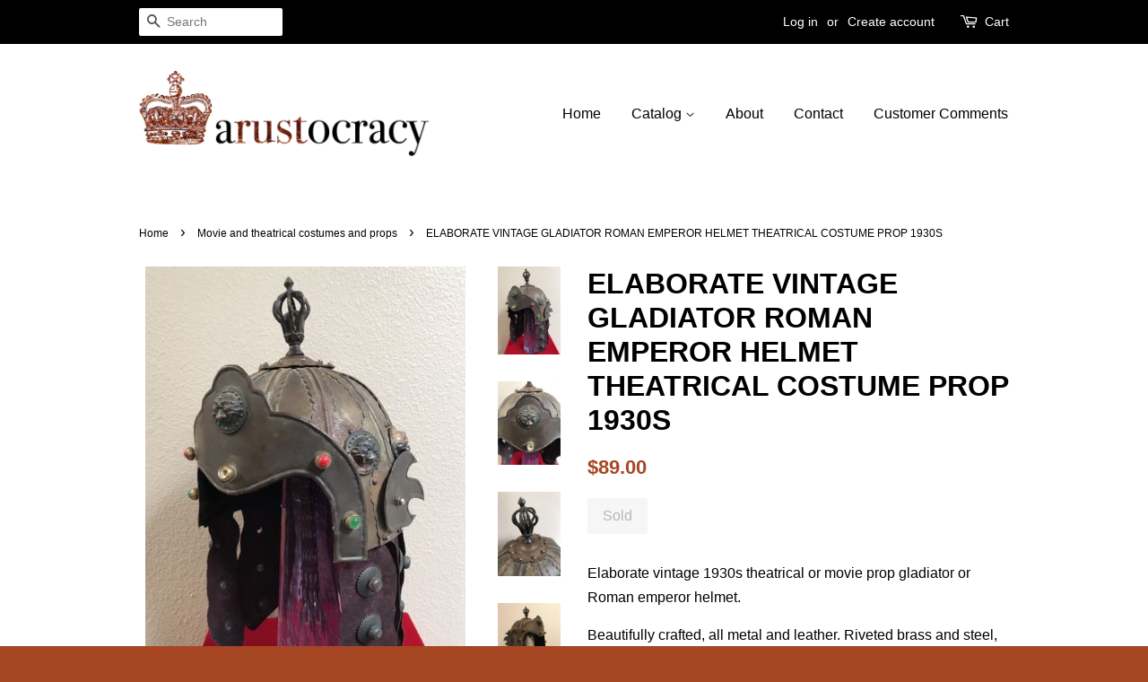

--- FILE ---
content_type: text/html; charset=utf-8
request_url: https://www.arustocracy.com/collections/props-and-costumes/products/elaborate-vintage-gladiator-roman-emperor-helmet-theatrical-costume-prop-1930s
body_size: 16248
content:
<!doctype html>
<!--[if lt IE 7]><html class="no-js lt-ie9 lt-ie8 lt-ie7" lang="en"> <![endif]-->
<!--[if IE 7]><html class="no-js lt-ie9 lt-ie8" lang="en"> <![endif]-->
<!--[if IE 8]><html class="no-js lt-ie9" lang="en"> <![endif]-->
<!--[if IE 9 ]><html class="ie9 no-js"> <![endif]-->
<!--[if (gt IE 9)|!(IE)]><!--> <html class="no-js"> <!--<![endif]-->
<head>
<meta name="p:domain_verify" content="9f5c827fab003617a3b8fb5499e84f0c"/>
  <!-- Basic page needs ================================================== -->
  <meta charset="utf-8">
  <meta http-equiv="X-UA-Compatible" content="IE=edge,chrome=1">

  
  <link rel="shortcut icon" href="//www.arustocracy.com/cdn/shop/t/10/assets/favicon.png?v=41573937007375627541472164583" type="image/png" />
  

  <!-- Title and description ================================================== -->
  <title>
ELABORATE VINTAGE GLADIATOR ROMAN EMPEROR HELMET THEATRICAL COSTUME PR – arustocracy
</title>
  
  <meta name="description" content="Elaborate vintage 1930s theatrical or movie prop gladiator or Roman emperor helmet. Beautifully crafted, all metal and leather. Riveted brass and steel, lined. Suede fringe, extensive ornamentation. No size, but could be 7 3/4 or larger. Helmet is 9 3/4 inches tall, 13 inches with spike.">
  

  <!-- Social meta ================================================== -->
  

  <meta property="og:type" content="product">
  <meta property="og:title" content="ELABORATE VINTAGE GLADIATOR ROMAN EMPEROR HELMET THEATRICAL COSTUME PROP 1930S">
  <meta property="og:url" content="https://www.arustocracy.com/products/elaborate-vintage-gladiator-roman-emperor-helmet-theatrical-costume-prop-1930s">
  
  <meta property="og:image" content="http://www.arustocracy.com/cdn/shop/products/12_51c3ff24-5b21-4b62-be4b-710a44384f75_grande.jpg?v=1527226673">
  <meta property="og:image:secure_url" content="https://www.arustocracy.com/cdn/shop/products/12_51c3ff24-5b21-4b62-be4b-710a44384f75_grande.jpg?v=1527226673">
  
  <meta property="og:image" content="http://www.arustocracy.com/cdn/shop/products/12_e03028c7-18d7-4ab1-800c-ea65ca27d37d_grande.jpg?v=1527226673">
  <meta property="og:image:secure_url" content="https://www.arustocracy.com/cdn/shop/products/12_e03028c7-18d7-4ab1-800c-ea65ca27d37d_grande.jpg?v=1527226673">
  
  <meta property="og:image" content="http://www.arustocracy.com/cdn/shop/products/12_c3e4a92c-c2c6-477d-99ea-053bbc14c79e_grande.jpg?v=1527226672">
  <meta property="og:image:secure_url" content="https://www.arustocracy.com/cdn/shop/products/12_c3e4a92c-c2c6-477d-99ea-053bbc14c79e_grande.jpg?v=1527226672">
  
  <meta property="og:price:amount" content="89.00">
  <meta property="og:price:currency" content="USD">



  <meta property="og:description" content="Elaborate vintage 1930s theatrical or movie prop gladiator or Roman emperor helmet. Beautifully crafted, all metal and leather. Riveted brass and steel, lined. Suede fringe, extensive ornamentation. No size, but could be 7 3/4 or larger. Helmet is 9 3/4 inches tall, 13 inches with spike.">


<meta property="og:site_name" content="arustocracy">


  <meta name="twitter:card" content="summary">



  <meta name="twitter:title" content="ELABORATE VINTAGE GLADIATOR ROMAN EMPEROR HELMET THEATRICAL COSTUME PROP 1930S">
  <meta name="twitter:description" content="Elaborate vintage 1930s theatrical or movie prop gladiator or Roman emperor helmet.
Beautifully crafted, all metal and leather. Riveted brass and steel, lined. Suede fringe, extensive ornamentation.
N">
  <meta name="twitter:image" content="https://www.arustocracy.com/cdn/shop/products/12_c3e4a92c-c2c6-477d-99ea-053bbc14c79e_large.jpg?v=1527226672">
  <meta name="twitter:image:width" content="480">
  <meta name="twitter:image:height" content="480">



  <!-- Helpers ================================================== -->
  <link rel="canonical" href="https://www.arustocracy.com/products/elaborate-vintage-gladiator-roman-emperor-helmet-theatrical-costume-prop-1930s">
  <meta name="viewport" content="width=device-width,initial-scale=1">
  <meta name="theme-color" content="#a74623">

  <!-- CSS ================================================== -->
  <link href="//www.arustocracy.com/cdn/shop/t/10/assets/timber.scss.css?v=115256959163769146441674755936" rel="stylesheet" type="text/css" media="all" />
  <link href="//www.arustocracy.com/cdn/shop/t/10/assets/theme.scss.css?v=69694553656039505231674755936" rel="stylesheet" type="text/css" media="all" />

  




  <!-- Header hook for plugins ================================================== -->
  <script>window.performance && window.performance.mark && window.performance.mark('shopify.content_for_header.start');</script><meta id="shopify-digital-wallet" name="shopify-digital-wallet" content="/14158540/digital_wallets/dialog">
<meta name="shopify-checkout-api-token" content="32ebda8ce118db5fc75f33ad624a9162">
<meta id="in-context-paypal-metadata" data-shop-id="14158540" data-venmo-supported="false" data-environment="production" data-locale="en_US" data-paypal-v4="true" data-currency="USD">
<link rel="alternate" type="application/json+oembed" href="https://www.arustocracy.com/products/elaborate-vintage-gladiator-roman-emperor-helmet-theatrical-costume-prop-1930s.oembed">
<script async="async" src="/checkouts/internal/preloads.js?locale=en-US"></script>
<link rel="preconnect" href="https://shop.app" crossorigin="anonymous">
<script async="async" src="https://shop.app/checkouts/internal/preloads.js?locale=en-US&shop_id=14158540" crossorigin="anonymous"></script>
<script id="apple-pay-shop-capabilities" type="application/json">{"shopId":14158540,"countryCode":"US","currencyCode":"USD","merchantCapabilities":["supports3DS"],"merchantId":"gid:\/\/shopify\/Shop\/14158540","merchantName":"arustocracy","requiredBillingContactFields":["postalAddress","email","phone"],"requiredShippingContactFields":["postalAddress","email","phone"],"shippingType":"shipping","supportedNetworks":["visa","masterCard","amex","discover","elo","jcb"],"total":{"type":"pending","label":"arustocracy","amount":"1.00"},"shopifyPaymentsEnabled":true,"supportsSubscriptions":true}</script>
<script id="shopify-features" type="application/json">{"accessToken":"32ebda8ce118db5fc75f33ad624a9162","betas":["rich-media-storefront-analytics"],"domain":"www.arustocracy.com","predictiveSearch":true,"shopId":14158540,"locale":"en"}</script>
<script>var Shopify = Shopify || {};
Shopify.shop = "arustocracy.myshopify.com";
Shopify.locale = "en";
Shopify.currency = {"active":"USD","rate":"1.0"};
Shopify.country = "US";
Shopify.theme = {"name":"Minimal","id":156162887,"schema_name":null,"schema_version":null,"theme_store_id":380,"role":"main"};
Shopify.theme.handle = "null";
Shopify.theme.style = {"id":null,"handle":null};
Shopify.cdnHost = "www.arustocracy.com/cdn";
Shopify.routes = Shopify.routes || {};
Shopify.routes.root = "/";</script>
<script type="module">!function(o){(o.Shopify=o.Shopify||{}).modules=!0}(window);</script>
<script>!function(o){function n(){var o=[];function n(){o.push(Array.prototype.slice.apply(arguments))}return n.q=o,n}var t=o.Shopify=o.Shopify||{};t.loadFeatures=n(),t.autoloadFeatures=n()}(window);</script>
<script>
  window.ShopifyPay = window.ShopifyPay || {};
  window.ShopifyPay.apiHost = "shop.app\/pay";
  window.ShopifyPay.redirectState = null;
</script>
<script id="shop-js-analytics" type="application/json">{"pageType":"product"}</script>
<script defer="defer" async type="module" src="//www.arustocracy.com/cdn/shopifycloud/shop-js/modules/v2/client.init-shop-cart-sync_C5BV16lS.en.esm.js"></script>
<script defer="defer" async type="module" src="//www.arustocracy.com/cdn/shopifycloud/shop-js/modules/v2/chunk.common_CygWptCX.esm.js"></script>
<script type="module">
  await import("//www.arustocracy.com/cdn/shopifycloud/shop-js/modules/v2/client.init-shop-cart-sync_C5BV16lS.en.esm.js");
await import("//www.arustocracy.com/cdn/shopifycloud/shop-js/modules/v2/chunk.common_CygWptCX.esm.js");

  window.Shopify.SignInWithShop?.initShopCartSync?.({"fedCMEnabled":true,"windoidEnabled":true});

</script>
<script>
  window.Shopify = window.Shopify || {};
  if (!window.Shopify.featureAssets) window.Shopify.featureAssets = {};
  window.Shopify.featureAssets['shop-js'] = {"shop-cart-sync":["modules/v2/client.shop-cart-sync_ZFArdW7E.en.esm.js","modules/v2/chunk.common_CygWptCX.esm.js"],"init-fed-cm":["modules/v2/client.init-fed-cm_CmiC4vf6.en.esm.js","modules/v2/chunk.common_CygWptCX.esm.js"],"shop-button":["modules/v2/client.shop-button_tlx5R9nI.en.esm.js","modules/v2/chunk.common_CygWptCX.esm.js"],"shop-cash-offers":["modules/v2/client.shop-cash-offers_DOA2yAJr.en.esm.js","modules/v2/chunk.common_CygWptCX.esm.js","modules/v2/chunk.modal_D71HUcav.esm.js"],"init-windoid":["modules/v2/client.init-windoid_sURxWdc1.en.esm.js","modules/v2/chunk.common_CygWptCX.esm.js"],"shop-toast-manager":["modules/v2/client.shop-toast-manager_ClPi3nE9.en.esm.js","modules/v2/chunk.common_CygWptCX.esm.js"],"init-shop-email-lookup-coordinator":["modules/v2/client.init-shop-email-lookup-coordinator_B8hsDcYM.en.esm.js","modules/v2/chunk.common_CygWptCX.esm.js"],"init-shop-cart-sync":["modules/v2/client.init-shop-cart-sync_C5BV16lS.en.esm.js","modules/v2/chunk.common_CygWptCX.esm.js"],"avatar":["modules/v2/client.avatar_BTnouDA3.en.esm.js"],"pay-button":["modules/v2/client.pay-button_FdsNuTd3.en.esm.js","modules/v2/chunk.common_CygWptCX.esm.js"],"init-customer-accounts":["modules/v2/client.init-customer-accounts_DxDtT_ad.en.esm.js","modules/v2/client.shop-login-button_C5VAVYt1.en.esm.js","modules/v2/chunk.common_CygWptCX.esm.js","modules/v2/chunk.modal_D71HUcav.esm.js"],"init-shop-for-new-customer-accounts":["modules/v2/client.init-shop-for-new-customer-accounts_ChsxoAhi.en.esm.js","modules/v2/client.shop-login-button_C5VAVYt1.en.esm.js","modules/v2/chunk.common_CygWptCX.esm.js","modules/v2/chunk.modal_D71HUcav.esm.js"],"shop-login-button":["modules/v2/client.shop-login-button_C5VAVYt1.en.esm.js","modules/v2/chunk.common_CygWptCX.esm.js","modules/v2/chunk.modal_D71HUcav.esm.js"],"init-customer-accounts-sign-up":["modules/v2/client.init-customer-accounts-sign-up_CPSyQ0Tj.en.esm.js","modules/v2/client.shop-login-button_C5VAVYt1.en.esm.js","modules/v2/chunk.common_CygWptCX.esm.js","modules/v2/chunk.modal_D71HUcav.esm.js"],"shop-follow-button":["modules/v2/client.shop-follow-button_Cva4Ekp9.en.esm.js","modules/v2/chunk.common_CygWptCX.esm.js","modules/v2/chunk.modal_D71HUcav.esm.js"],"checkout-modal":["modules/v2/client.checkout-modal_BPM8l0SH.en.esm.js","modules/v2/chunk.common_CygWptCX.esm.js","modules/v2/chunk.modal_D71HUcav.esm.js"],"lead-capture":["modules/v2/client.lead-capture_Bi8yE_yS.en.esm.js","modules/v2/chunk.common_CygWptCX.esm.js","modules/v2/chunk.modal_D71HUcav.esm.js"],"shop-login":["modules/v2/client.shop-login_D6lNrXab.en.esm.js","modules/v2/chunk.common_CygWptCX.esm.js","modules/v2/chunk.modal_D71HUcav.esm.js"],"payment-terms":["modules/v2/client.payment-terms_CZxnsJam.en.esm.js","modules/v2/chunk.common_CygWptCX.esm.js","modules/v2/chunk.modal_D71HUcav.esm.js"]};
</script>
<script id="__st">var __st={"a":14158540,"offset":-28800,"reqid":"b7f3dcd7-8406-4038-bac1-535089c90a68-1768773305","pageurl":"www.arustocracy.com\/collections\/props-and-costumes\/products\/elaborate-vintage-gladiator-roman-emperor-helmet-theatrical-costume-prop-1930s","u":"4374f84d0776","p":"product","rtyp":"product","rid":273745805322};</script>
<script>window.ShopifyPaypalV4VisibilityTracking = true;</script>
<script id="captcha-bootstrap">!function(){'use strict';const t='contact',e='account',n='new_comment',o=[[t,t],['blogs',n],['comments',n],[t,'customer']],c=[[e,'customer_login'],[e,'guest_login'],[e,'recover_customer_password'],[e,'create_customer']],r=t=>t.map((([t,e])=>`form[action*='/${t}']:not([data-nocaptcha='true']) input[name='form_type'][value='${e}']`)).join(','),a=t=>()=>t?[...document.querySelectorAll(t)].map((t=>t.form)):[];function s(){const t=[...o],e=r(t);return a(e)}const i='password',u='form_key',d=['recaptcha-v3-token','g-recaptcha-response','h-captcha-response',i],f=()=>{try{return window.sessionStorage}catch{return}},m='__shopify_v',_=t=>t.elements[u];function p(t,e,n=!1){try{const o=window.sessionStorage,c=JSON.parse(o.getItem(e)),{data:r}=function(t){const{data:e,action:n}=t;return t[m]||n?{data:e,action:n}:{data:t,action:n}}(c);for(const[e,n]of Object.entries(r))t.elements[e]&&(t.elements[e].value=n);n&&o.removeItem(e)}catch(o){console.error('form repopulation failed',{error:o})}}const l='form_type',E='cptcha';function T(t){t.dataset[E]=!0}const w=window,h=w.document,L='Shopify',v='ce_forms',y='captcha';let A=!1;((t,e)=>{const n=(g='f06e6c50-85a8-45c8-87d0-21a2b65856fe',I='https://cdn.shopify.com/shopifycloud/storefront-forms-hcaptcha/ce_storefront_forms_captcha_hcaptcha.v1.5.2.iife.js',D={infoText:'Protected by hCaptcha',privacyText:'Privacy',termsText:'Terms'},(t,e,n)=>{const o=w[L][v],c=o.bindForm;if(c)return c(t,g,e,D).then(n);var r;o.q.push([[t,g,e,D],n]),r=I,A||(h.body.append(Object.assign(h.createElement('script'),{id:'captcha-provider',async:!0,src:r})),A=!0)});var g,I,D;w[L]=w[L]||{},w[L][v]=w[L][v]||{},w[L][v].q=[],w[L][y]=w[L][y]||{},w[L][y].protect=function(t,e){n(t,void 0,e),T(t)},Object.freeze(w[L][y]),function(t,e,n,w,h,L){const[v,y,A,g]=function(t,e,n){const i=e?o:[],u=t?c:[],d=[...i,...u],f=r(d),m=r(i),_=r(d.filter((([t,e])=>n.includes(e))));return[a(f),a(m),a(_),s()]}(w,h,L),I=t=>{const e=t.target;return e instanceof HTMLFormElement?e:e&&e.form},D=t=>v().includes(t);t.addEventListener('submit',(t=>{const e=I(t);if(!e)return;const n=D(e)&&!e.dataset.hcaptchaBound&&!e.dataset.recaptchaBound,o=_(e),c=g().includes(e)&&(!o||!o.value);(n||c)&&t.preventDefault(),c&&!n&&(function(t){try{if(!f())return;!function(t){const e=f();if(!e)return;const n=_(t);if(!n)return;const o=n.value;o&&e.removeItem(o)}(t);const e=Array.from(Array(32),(()=>Math.random().toString(36)[2])).join('');!function(t,e){_(t)||t.append(Object.assign(document.createElement('input'),{type:'hidden',name:u})),t.elements[u].value=e}(t,e),function(t,e){const n=f();if(!n)return;const o=[...t.querySelectorAll(`input[type='${i}']`)].map((({name:t})=>t)),c=[...d,...o],r={};for(const[a,s]of new FormData(t).entries())c.includes(a)||(r[a]=s);n.setItem(e,JSON.stringify({[m]:1,action:t.action,data:r}))}(t,e)}catch(e){console.error('failed to persist form',e)}}(e),e.submit())}));const S=(t,e)=>{t&&!t.dataset[E]&&(n(t,e.some((e=>e===t))),T(t))};for(const o of['focusin','change'])t.addEventListener(o,(t=>{const e=I(t);D(e)&&S(e,y())}));const B=e.get('form_key'),M=e.get(l),P=B&&M;t.addEventListener('DOMContentLoaded',(()=>{const t=y();if(P)for(const e of t)e.elements[l].value===M&&p(e,B);[...new Set([...A(),...v().filter((t=>'true'===t.dataset.shopifyCaptcha))])].forEach((e=>S(e,t)))}))}(h,new URLSearchParams(w.location.search),n,t,e,['guest_login'])})(!0,!0)}();</script>
<script integrity="sha256-4kQ18oKyAcykRKYeNunJcIwy7WH5gtpwJnB7kiuLZ1E=" data-source-attribution="shopify.loadfeatures" defer="defer" src="//www.arustocracy.com/cdn/shopifycloud/storefront/assets/storefront/load_feature-a0a9edcb.js" crossorigin="anonymous"></script>
<script crossorigin="anonymous" defer="defer" src="//www.arustocracy.com/cdn/shopifycloud/storefront/assets/shopify_pay/storefront-65b4c6d7.js?v=20250812"></script>
<script data-source-attribution="shopify.dynamic_checkout.dynamic.init">var Shopify=Shopify||{};Shopify.PaymentButton=Shopify.PaymentButton||{isStorefrontPortableWallets:!0,init:function(){window.Shopify.PaymentButton.init=function(){};var t=document.createElement("script");t.src="https://www.arustocracy.com/cdn/shopifycloud/portable-wallets/latest/portable-wallets.en.js",t.type="module",document.head.appendChild(t)}};
</script>
<script data-source-attribution="shopify.dynamic_checkout.buyer_consent">
  function portableWalletsHideBuyerConsent(e){var t=document.getElementById("shopify-buyer-consent"),n=document.getElementById("shopify-subscription-policy-button");t&&n&&(t.classList.add("hidden"),t.setAttribute("aria-hidden","true"),n.removeEventListener("click",e))}function portableWalletsShowBuyerConsent(e){var t=document.getElementById("shopify-buyer-consent"),n=document.getElementById("shopify-subscription-policy-button");t&&n&&(t.classList.remove("hidden"),t.removeAttribute("aria-hidden"),n.addEventListener("click",e))}window.Shopify?.PaymentButton&&(window.Shopify.PaymentButton.hideBuyerConsent=portableWalletsHideBuyerConsent,window.Shopify.PaymentButton.showBuyerConsent=portableWalletsShowBuyerConsent);
</script>
<script data-source-attribution="shopify.dynamic_checkout.cart.bootstrap">document.addEventListener("DOMContentLoaded",(function(){function t(){return document.querySelector("shopify-accelerated-checkout-cart, shopify-accelerated-checkout")}if(t())Shopify.PaymentButton.init();else{new MutationObserver((function(e,n){t()&&(Shopify.PaymentButton.init(),n.disconnect())})).observe(document.body,{childList:!0,subtree:!0})}}));
</script>
<link id="shopify-accelerated-checkout-styles" rel="stylesheet" media="screen" href="https://www.arustocracy.com/cdn/shopifycloud/portable-wallets/latest/accelerated-checkout-backwards-compat.css" crossorigin="anonymous">
<style id="shopify-accelerated-checkout-cart">
        #shopify-buyer-consent {
  margin-top: 1em;
  display: inline-block;
  width: 100%;
}

#shopify-buyer-consent.hidden {
  display: none;
}

#shopify-subscription-policy-button {
  background: none;
  border: none;
  padding: 0;
  text-decoration: underline;
  font-size: inherit;
  cursor: pointer;
}

#shopify-subscription-policy-button::before {
  box-shadow: none;
}

      </style>

<script>window.performance && window.performance.mark && window.performance.mark('shopify.content_for_header.end');</script>

  

<!--[if lt IE 9]>
<script src="//cdnjs.cloudflare.com/ajax/libs/html5shiv/3.7.2/html5shiv.min.js" type="text/javascript"></script>
<script src="//www.arustocracy.com/cdn/shop/t/10/assets/respond.min.js?v=52248677837542619231472163450" type="text/javascript"></script>
<link href="//www.arustocracy.com/cdn/shop/t/10/assets/respond-proxy.html" id="respond-proxy" rel="respond-proxy" />
<link href="//www.arustocracy.com/search?q=99d8fe2ca9391cf0fab24b59f386f9d7" id="respond-redirect" rel="respond-redirect" />
<script src="//www.arustocracy.com/search?q=99d8fe2ca9391cf0fab24b59f386f9d7" type="text/javascript"></script>
<![endif]-->



  <script src="//ajax.googleapis.com/ajax/libs/jquery/1.11.0/jquery.min.js" type="text/javascript"></script>
  <script src="//www.arustocracy.com/cdn/shop/t/10/assets/modernizr.min.js?v=26620055551102246001472163449" type="text/javascript"></script>

  
  

<link href="https://monorail-edge.shopifysvc.com" rel="dns-prefetch">
<script>(function(){if ("sendBeacon" in navigator && "performance" in window) {try {var session_token_from_headers = performance.getEntriesByType('navigation')[0].serverTiming.find(x => x.name == '_s').description;} catch {var session_token_from_headers = undefined;}var session_cookie_matches = document.cookie.match(/_shopify_s=([^;]*)/);var session_token_from_cookie = session_cookie_matches && session_cookie_matches.length === 2 ? session_cookie_matches[1] : "";var session_token = session_token_from_headers || session_token_from_cookie || "";function handle_abandonment_event(e) {var entries = performance.getEntries().filter(function(entry) {return /monorail-edge.shopifysvc.com/.test(entry.name);});if (!window.abandonment_tracked && entries.length === 0) {window.abandonment_tracked = true;var currentMs = Date.now();var navigation_start = performance.timing.navigationStart;var payload = {shop_id: 14158540,url: window.location.href,navigation_start,duration: currentMs - navigation_start,session_token,page_type: "product"};window.navigator.sendBeacon("https://monorail-edge.shopifysvc.com/v1/produce", JSON.stringify({schema_id: "online_store_buyer_site_abandonment/1.1",payload: payload,metadata: {event_created_at_ms: currentMs,event_sent_at_ms: currentMs}}));}}window.addEventListener('pagehide', handle_abandonment_event);}}());</script>
<script id="web-pixels-manager-setup">(function e(e,d,r,n,o){if(void 0===o&&(o={}),!Boolean(null===(a=null===(i=window.Shopify)||void 0===i?void 0:i.analytics)||void 0===a?void 0:a.replayQueue)){var i,a;window.Shopify=window.Shopify||{};var t=window.Shopify;t.analytics=t.analytics||{};var s=t.analytics;s.replayQueue=[],s.publish=function(e,d,r){return s.replayQueue.push([e,d,r]),!0};try{self.performance.mark("wpm:start")}catch(e){}var l=function(){var e={modern:/Edge?\/(1{2}[4-9]|1[2-9]\d|[2-9]\d{2}|\d{4,})\.\d+(\.\d+|)|Firefox\/(1{2}[4-9]|1[2-9]\d|[2-9]\d{2}|\d{4,})\.\d+(\.\d+|)|Chrom(ium|e)\/(9{2}|\d{3,})\.\d+(\.\d+|)|(Maci|X1{2}).+ Version\/(15\.\d+|(1[6-9]|[2-9]\d|\d{3,})\.\d+)([,.]\d+|)( \(\w+\)|)( Mobile\/\w+|) Safari\/|Chrome.+OPR\/(9{2}|\d{3,})\.\d+\.\d+|(CPU[ +]OS|iPhone[ +]OS|CPU[ +]iPhone|CPU IPhone OS|CPU iPad OS)[ +]+(15[._]\d+|(1[6-9]|[2-9]\d|\d{3,})[._]\d+)([._]\d+|)|Android:?[ /-](13[3-9]|1[4-9]\d|[2-9]\d{2}|\d{4,})(\.\d+|)(\.\d+|)|Android.+Firefox\/(13[5-9]|1[4-9]\d|[2-9]\d{2}|\d{4,})\.\d+(\.\d+|)|Android.+Chrom(ium|e)\/(13[3-9]|1[4-9]\d|[2-9]\d{2}|\d{4,})\.\d+(\.\d+|)|SamsungBrowser\/([2-9]\d|\d{3,})\.\d+/,legacy:/Edge?\/(1[6-9]|[2-9]\d|\d{3,})\.\d+(\.\d+|)|Firefox\/(5[4-9]|[6-9]\d|\d{3,})\.\d+(\.\d+|)|Chrom(ium|e)\/(5[1-9]|[6-9]\d|\d{3,})\.\d+(\.\d+|)([\d.]+$|.*Safari\/(?![\d.]+ Edge\/[\d.]+$))|(Maci|X1{2}).+ Version\/(10\.\d+|(1[1-9]|[2-9]\d|\d{3,})\.\d+)([,.]\d+|)( \(\w+\)|)( Mobile\/\w+|) Safari\/|Chrome.+OPR\/(3[89]|[4-9]\d|\d{3,})\.\d+\.\d+|(CPU[ +]OS|iPhone[ +]OS|CPU[ +]iPhone|CPU IPhone OS|CPU iPad OS)[ +]+(10[._]\d+|(1[1-9]|[2-9]\d|\d{3,})[._]\d+)([._]\d+|)|Android:?[ /-](13[3-9]|1[4-9]\d|[2-9]\d{2}|\d{4,})(\.\d+|)(\.\d+|)|Mobile Safari.+OPR\/([89]\d|\d{3,})\.\d+\.\d+|Android.+Firefox\/(13[5-9]|1[4-9]\d|[2-9]\d{2}|\d{4,})\.\d+(\.\d+|)|Android.+Chrom(ium|e)\/(13[3-9]|1[4-9]\d|[2-9]\d{2}|\d{4,})\.\d+(\.\d+|)|Android.+(UC? ?Browser|UCWEB|U3)[ /]?(15\.([5-9]|\d{2,})|(1[6-9]|[2-9]\d|\d{3,})\.\d+)\.\d+|SamsungBrowser\/(5\.\d+|([6-9]|\d{2,})\.\d+)|Android.+MQ{2}Browser\/(14(\.(9|\d{2,})|)|(1[5-9]|[2-9]\d|\d{3,})(\.\d+|))(\.\d+|)|K[Aa][Ii]OS\/(3\.\d+|([4-9]|\d{2,})\.\d+)(\.\d+|)/},d=e.modern,r=e.legacy,n=navigator.userAgent;return n.match(d)?"modern":n.match(r)?"legacy":"unknown"}(),u="modern"===l?"modern":"legacy",c=(null!=n?n:{modern:"",legacy:""})[u],f=function(e){return[e.baseUrl,"/wpm","/b",e.hashVersion,"modern"===e.buildTarget?"m":"l",".js"].join("")}({baseUrl:d,hashVersion:r,buildTarget:u}),m=function(e){var d=e.version,r=e.bundleTarget,n=e.surface,o=e.pageUrl,i=e.monorailEndpoint;return{emit:function(e){var a=e.status,t=e.errorMsg,s=(new Date).getTime(),l=JSON.stringify({metadata:{event_sent_at_ms:s},events:[{schema_id:"web_pixels_manager_load/3.1",payload:{version:d,bundle_target:r,page_url:o,status:a,surface:n,error_msg:t},metadata:{event_created_at_ms:s}}]});if(!i)return console&&console.warn&&console.warn("[Web Pixels Manager] No Monorail endpoint provided, skipping logging."),!1;try{return self.navigator.sendBeacon.bind(self.navigator)(i,l)}catch(e){}var u=new XMLHttpRequest;try{return u.open("POST",i,!0),u.setRequestHeader("Content-Type","text/plain"),u.send(l),!0}catch(e){return console&&console.warn&&console.warn("[Web Pixels Manager] Got an unhandled error while logging to Monorail."),!1}}}}({version:r,bundleTarget:l,surface:e.surface,pageUrl:self.location.href,monorailEndpoint:e.monorailEndpoint});try{o.browserTarget=l,function(e){var d=e.src,r=e.async,n=void 0===r||r,o=e.onload,i=e.onerror,a=e.sri,t=e.scriptDataAttributes,s=void 0===t?{}:t,l=document.createElement("script"),u=document.querySelector("head"),c=document.querySelector("body");if(l.async=n,l.src=d,a&&(l.integrity=a,l.crossOrigin="anonymous"),s)for(var f in s)if(Object.prototype.hasOwnProperty.call(s,f))try{l.dataset[f]=s[f]}catch(e){}if(o&&l.addEventListener("load",o),i&&l.addEventListener("error",i),u)u.appendChild(l);else{if(!c)throw new Error("Did not find a head or body element to append the script");c.appendChild(l)}}({src:f,async:!0,onload:function(){if(!function(){var e,d;return Boolean(null===(d=null===(e=window.Shopify)||void 0===e?void 0:e.analytics)||void 0===d?void 0:d.initialized)}()){var d=window.webPixelsManager.init(e)||void 0;if(d){var r=window.Shopify.analytics;r.replayQueue.forEach((function(e){var r=e[0],n=e[1],o=e[2];d.publishCustomEvent(r,n,o)})),r.replayQueue=[],r.publish=d.publishCustomEvent,r.visitor=d.visitor,r.initialized=!0}}},onerror:function(){return m.emit({status:"failed",errorMsg:"".concat(f," has failed to load")})},sri:function(e){var d=/^sha384-[A-Za-z0-9+/=]+$/;return"string"==typeof e&&d.test(e)}(c)?c:"",scriptDataAttributes:o}),m.emit({status:"loading"})}catch(e){m.emit({status:"failed",errorMsg:(null==e?void 0:e.message)||"Unknown error"})}}})({shopId: 14158540,storefrontBaseUrl: "https://www.arustocracy.com",extensionsBaseUrl: "https://extensions.shopifycdn.com/cdn/shopifycloud/web-pixels-manager",monorailEndpoint: "https://monorail-edge.shopifysvc.com/unstable/produce_batch",surface: "storefront-renderer",enabledBetaFlags: ["2dca8a86"],webPixelsConfigList: [{"id":"83853492","eventPayloadVersion":"v1","runtimeContext":"LAX","scriptVersion":"1","type":"CUSTOM","privacyPurposes":["ANALYTICS"],"name":"Google Analytics tag (migrated)"},{"id":"shopify-app-pixel","configuration":"{}","eventPayloadVersion":"v1","runtimeContext":"STRICT","scriptVersion":"0450","apiClientId":"shopify-pixel","type":"APP","privacyPurposes":["ANALYTICS","MARKETING"]},{"id":"shopify-custom-pixel","eventPayloadVersion":"v1","runtimeContext":"LAX","scriptVersion":"0450","apiClientId":"shopify-pixel","type":"CUSTOM","privacyPurposes":["ANALYTICS","MARKETING"]}],isMerchantRequest: false,initData: {"shop":{"name":"arustocracy","paymentSettings":{"currencyCode":"USD"},"myshopifyDomain":"arustocracy.myshopify.com","countryCode":"US","storefrontUrl":"https:\/\/www.arustocracy.com"},"customer":null,"cart":null,"checkout":null,"productVariants":[{"price":{"amount":89.0,"currencyCode":"USD"},"product":{"title":"ELABORATE VINTAGE GLADIATOR ROMAN EMPEROR HELMET THEATRICAL COSTUME PROP 1930S","vendor":"n\/a","id":"273745805322","untranslatedTitle":"ELABORATE VINTAGE GLADIATOR ROMAN EMPEROR HELMET THEATRICAL COSTUME PROP 1930S","url":"\/products\/elaborate-vintage-gladiator-roman-emperor-helmet-theatrical-costume-prop-1930s","type":"Props and costumes"},"id":"936893284362","image":{"src":"\/\/www.arustocracy.com\/cdn\/shop\/products\/12_c3e4a92c-c2c6-477d-99ea-053bbc14c79e.jpg?v=1527226672"},"sku":"","title":"Default Title","untranslatedTitle":"Default Title"}],"purchasingCompany":null},},"https://www.arustocracy.com/cdn","fcfee988w5aeb613cpc8e4bc33m6693e112",{"modern":"","legacy":""},{"shopId":"14158540","storefrontBaseUrl":"https:\/\/www.arustocracy.com","extensionBaseUrl":"https:\/\/extensions.shopifycdn.com\/cdn\/shopifycloud\/web-pixels-manager","surface":"storefront-renderer","enabledBetaFlags":"[\"2dca8a86\"]","isMerchantRequest":"false","hashVersion":"fcfee988w5aeb613cpc8e4bc33m6693e112","publish":"custom","events":"[[\"page_viewed\",{}],[\"product_viewed\",{\"productVariant\":{\"price\":{\"amount\":89.0,\"currencyCode\":\"USD\"},\"product\":{\"title\":\"ELABORATE VINTAGE GLADIATOR ROMAN EMPEROR HELMET THEATRICAL COSTUME PROP 1930S\",\"vendor\":\"n\/a\",\"id\":\"273745805322\",\"untranslatedTitle\":\"ELABORATE VINTAGE GLADIATOR ROMAN EMPEROR HELMET THEATRICAL COSTUME PROP 1930S\",\"url\":\"\/products\/elaborate-vintage-gladiator-roman-emperor-helmet-theatrical-costume-prop-1930s\",\"type\":\"Props and costumes\"},\"id\":\"936893284362\",\"image\":{\"src\":\"\/\/www.arustocracy.com\/cdn\/shop\/products\/12_c3e4a92c-c2c6-477d-99ea-053bbc14c79e.jpg?v=1527226672\"},\"sku\":\"\",\"title\":\"Default Title\",\"untranslatedTitle\":\"Default Title\"}}]]"});</script><script>
  window.ShopifyAnalytics = window.ShopifyAnalytics || {};
  window.ShopifyAnalytics.meta = window.ShopifyAnalytics.meta || {};
  window.ShopifyAnalytics.meta.currency = 'USD';
  var meta = {"product":{"id":273745805322,"gid":"gid:\/\/shopify\/Product\/273745805322","vendor":"n\/a","type":"Props and costumes","handle":"elaborate-vintage-gladiator-roman-emperor-helmet-theatrical-costume-prop-1930s","variants":[{"id":936893284362,"price":8900,"name":"ELABORATE VINTAGE GLADIATOR ROMAN EMPEROR HELMET THEATRICAL COSTUME PROP 1930S","public_title":null,"sku":""}],"remote":false},"page":{"pageType":"product","resourceType":"product","resourceId":273745805322,"requestId":"b7f3dcd7-8406-4038-bac1-535089c90a68-1768773305"}};
  for (var attr in meta) {
    window.ShopifyAnalytics.meta[attr] = meta[attr];
  }
</script>
<script class="analytics">
  (function () {
    var customDocumentWrite = function(content) {
      var jquery = null;

      if (window.jQuery) {
        jquery = window.jQuery;
      } else if (window.Checkout && window.Checkout.$) {
        jquery = window.Checkout.$;
      }

      if (jquery) {
        jquery('body').append(content);
      }
    };

    var hasLoggedConversion = function(token) {
      if (token) {
        return document.cookie.indexOf('loggedConversion=' + token) !== -1;
      }
      return false;
    }

    var setCookieIfConversion = function(token) {
      if (token) {
        var twoMonthsFromNow = new Date(Date.now());
        twoMonthsFromNow.setMonth(twoMonthsFromNow.getMonth() + 2);

        document.cookie = 'loggedConversion=' + token + '; expires=' + twoMonthsFromNow;
      }
    }

    var trekkie = window.ShopifyAnalytics.lib = window.trekkie = window.trekkie || [];
    if (trekkie.integrations) {
      return;
    }
    trekkie.methods = [
      'identify',
      'page',
      'ready',
      'track',
      'trackForm',
      'trackLink'
    ];
    trekkie.factory = function(method) {
      return function() {
        var args = Array.prototype.slice.call(arguments);
        args.unshift(method);
        trekkie.push(args);
        return trekkie;
      };
    };
    for (var i = 0; i < trekkie.methods.length; i++) {
      var key = trekkie.methods[i];
      trekkie[key] = trekkie.factory(key);
    }
    trekkie.load = function(config) {
      trekkie.config = config || {};
      trekkie.config.initialDocumentCookie = document.cookie;
      var first = document.getElementsByTagName('script')[0];
      var script = document.createElement('script');
      script.type = 'text/javascript';
      script.onerror = function(e) {
        var scriptFallback = document.createElement('script');
        scriptFallback.type = 'text/javascript';
        scriptFallback.onerror = function(error) {
                var Monorail = {
      produce: function produce(monorailDomain, schemaId, payload) {
        var currentMs = new Date().getTime();
        var event = {
          schema_id: schemaId,
          payload: payload,
          metadata: {
            event_created_at_ms: currentMs,
            event_sent_at_ms: currentMs
          }
        };
        return Monorail.sendRequest("https://" + monorailDomain + "/v1/produce", JSON.stringify(event));
      },
      sendRequest: function sendRequest(endpointUrl, payload) {
        // Try the sendBeacon API
        if (window && window.navigator && typeof window.navigator.sendBeacon === 'function' && typeof window.Blob === 'function' && !Monorail.isIos12()) {
          var blobData = new window.Blob([payload], {
            type: 'text/plain'
          });

          if (window.navigator.sendBeacon(endpointUrl, blobData)) {
            return true;
          } // sendBeacon was not successful

        } // XHR beacon

        var xhr = new XMLHttpRequest();

        try {
          xhr.open('POST', endpointUrl);
          xhr.setRequestHeader('Content-Type', 'text/plain');
          xhr.send(payload);
        } catch (e) {
          console.log(e);
        }

        return false;
      },
      isIos12: function isIos12() {
        return window.navigator.userAgent.lastIndexOf('iPhone; CPU iPhone OS 12_') !== -1 || window.navigator.userAgent.lastIndexOf('iPad; CPU OS 12_') !== -1;
      }
    };
    Monorail.produce('monorail-edge.shopifysvc.com',
      'trekkie_storefront_load_errors/1.1',
      {shop_id: 14158540,
      theme_id: 156162887,
      app_name: "storefront",
      context_url: window.location.href,
      source_url: "//www.arustocracy.com/cdn/s/trekkie.storefront.cd680fe47e6c39ca5d5df5f0a32d569bc48c0f27.min.js"});

        };
        scriptFallback.async = true;
        scriptFallback.src = '//www.arustocracy.com/cdn/s/trekkie.storefront.cd680fe47e6c39ca5d5df5f0a32d569bc48c0f27.min.js';
        first.parentNode.insertBefore(scriptFallback, first);
      };
      script.async = true;
      script.src = '//www.arustocracy.com/cdn/s/trekkie.storefront.cd680fe47e6c39ca5d5df5f0a32d569bc48c0f27.min.js';
      first.parentNode.insertBefore(script, first);
    };
    trekkie.load(
      {"Trekkie":{"appName":"storefront","development":false,"defaultAttributes":{"shopId":14158540,"isMerchantRequest":null,"themeId":156162887,"themeCityHash":"7948770127242312204","contentLanguage":"en","currency":"USD","eventMetadataId":"29785a60-ae23-4371-ab5a-88ddb146e868"},"isServerSideCookieWritingEnabled":true,"monorailRegion":"shop_domain","enabledBetaFlags":["65f19447"]},"Session Attribution":{},"S2S":{"facebookCapiEnabled":false,"source":"trekkie-storefront-renderer","apiClientId":580111}}
    );

    var loaded = false;
    trekkie.ready(function() {
      if (loaded) return;
      loaded = true;

      window.ShopifyAnalytics.lib = window.trekkie;

      var originalDocumentWrite = document.write;
      document.write = customDocumentWrite;
      try { window.ShopifyAnalytics.merchantGoogleAnalytics.call(this); } catch(error) {};
      document.write = originalDocumentWrite;

      window.ShopifyAnalytics.lib.page(null,{"pageType":"product","resourceType":"product","resourceId":273745805322,"requestId":"b7f3dcd7-8406-4038-bac1-535089c90a68-1768773305","shopifyEmitted":true});

      var match = window.location.pathname.match(/checkouts\/(.+)\/(thank_you|post_purchase)/)
      var token = match? match[1]: undefined;
      if (!hasLoggedConversion(token)) {
        setCookieIfConversion(token);
        window.ShopifyAnalytics.lib.track("Viewed Product",{"currency":"USD","variantId":936893284362,"productId":273745805322,"productGid":"gid:\/\/shopify\/Product\/273745805322","name":"ELABORATE VINTAGE GLADIATOR ROMAN EMPEROR HELMET THEATRICAL COSTUME PROP 1930S","price":"89.00","sku":"","brand":"n\/a","variant":null,"category":"Props and costumes","nonInteraction":true,"remote":false},undefined,undefined,{"shopifyEmitted":true});
      window.ShopifyAnalytics.lib.track("monorail:\/\/trekkie_storefront_viewed_product\/1.1",{"currency":"USD","variantId":936893284362,"productId":273745805322,"productGid":"gid:\/\/shopify\/Product\/273745805322","name":"ELABORATE VINTAGE GLADIATOR ROMAN EMPEROR HELMET THEATRICAL COSTUME PROP 1930S","price":"89.00","sku":"","brand":"n\/a","variant":null,"category":"Props and costumes","nonInteraction":true,"remote":false,"referer":"https:\/\/www.arustocracy.com\/collections\/props-and-costumes\/products\/elaborate-vintage-gladiator-roman-emperor-helmet-theatrical-costume-prop-1930s"});
      }
    });


        var eventsListenerScript = document.createElement('script');
        eventsListenerScript.async = true;
        eventsListenerScript.src = "//www.arustocracy.com/cdn/shopifycloud/storefront/assets/shop_events_listener-3da45d37.js";
        document.getElementsByTagName('head')[0].appendChild(eventsListenerScript);

})();</script>
  <script>
  if (!window.ga || (window.ga && typeof window.ga !== 'function')) {
    window.ga = function ga() {
      (window.ga.q = window.ga.q || []).push(arguments);
      if (window.Shopify && window.Shopify.analytics && typeof window.Shopify.analytics.publish === 'function') {
        window.Shopify.analytics.publish("ga_stub_called", {}, {sendTo: "google_osp_migration"});
      }
      console.error("Shopify's Google Analytics stub called with:", Array.from(arguments), "\nSee https://help.shopify.com/manual/promoting-marketing/pixels/pixel-migration#google for more information.");
    };
    if (window.Shopify && window.Shopify.analytics && typeof window.Shopify.analytics.publish === 'function') {
      window.Shopify.analytics.publish("ga_stub_initialized", {}, {sendTo: "google_osp_migration"});
    }
  }
</script>
<script
  defer
  src="https://www.arustocracy.com/cdn/shopifycloud/perf-kit/shopify-perf-kit-3.0.4.min.js"
  data-application="storefront-renderer"
  data-shop-id="14158540"
  data-render-region="gcp-us-central1"
  data-page-type="product"
  data-theme-instance-id="156162887"
  data-theme-name=""
  data-theme-version=""
  data-monorail-region="shop_domain"
  data-resource-timing-sampling-rate="10"
  data-shs="true"
  data-shs-beacon="true"
  data-shs-export-with-fetch="true"
  data-shs-logs-sample-rate="1"
  data-shs-beacon-endpoint="https://www.arustocracy.com/api/collect"
></script>
</head>

<body id="elaborate-vintage-gladiator-roman-emperor-helmet-theatrical-costume-pr" class="template-product" >

  <div class="header-bar">
  <div class="wrapper medium-down--hide">
    <div class="post-large--display-table">

      
        <div class="header-bar__left post-large--display-table-cell">

          

          

          
            <div class="header-bar__module header-bar__search">
              


  <form action="/search" method="get" class="header-bar__search-form clearfix" role="search">
    
    <button type="submit" class="btn icon-fallback-text header-bar__search-submit">
      <span class="icon icon-search" aria-hidden="true"></span>
      <span class="fallback-text">Search</span>
    </button>
    <input type="search" name="q" value="" aria-label="Search" class="header-bar__search-input" placeholder="Search">
  </form>


            </div>
          

        </div>
      

      <div class="header-bar__right post-large--display-table-cell">

        
          <ul class="header-bar__module header-bar__module--list">
            
              <li>
                <a href="/account/login" id="customer_login_link">Log in</a>
              </li>
              <li>or</li>
              <li>
                <a href="/account/register" id="customer_register_link">Create account</a>
              </li>
            
          </ul>
        

        <div class="header-bar__module">
          <span class="header-bar__sep" aria-hidden="true"></span>
          <a href="/cart" class="cart-page-link">
            <span class="icon icon-cart header-bar__cart-icon" aria-hidden="true"></span>
          </a>
        </div>

        <div class="header-bar__module">
          <a href="/cart" class="cart-page-link">
            Cart
            <span class="cart-count header-bar__cart-count hidden-count">0</span>
          </a>
        </div>

        
          
        

      </div>
    </div>
  </div>
  <div class="wrapper post-large--hide">
    <button type="button" class="mobile-nav-trigger" id="MobileNavTrigger" data-menu-state="close">
      <span class="icon icon-hamburger" aria-hidden="true"></span>
      Menu
    </button>
    <a href="/cart" class="cart-page-link mobile-cart-page-link">
      <span class="icon icon-cart header-bar__cart-icon" aria-hidden="true"></span>
      Cart <span class="cart-count hidden-count">0</span>
    </a>
  </div>
  <ul id="MobileNav" class="mobile-nav post-large--hide">
  
  
  
  <li class="mobile-nav__link" aria-haspopup="true">
    
      <a href="http://www.arustocracy.com" class="mobile-nav">
        Home
      </a>
    
  </li>
  
  
  <li class="mobile-nav__link" aria-haspopup="true">
    
      <a href="/collections/all" class="mobile-nav__sublist-trigger">
        Catalog
        <span class="icon-fallback-text mobile-nav__sublist-expand">
  <span class="icon icon-plus" aria-hidden="true"></span>
  <span class="fallback-text">+</span>
</span>
<span class="icon-fallback-text mobile-nav__sublist-contract">
  <span class="icon icon-minus" aria-hidden="true"></span>
  <span class="fallback-text">-</span>
</span>
      </a>
      <ul class="mobile-nav__sublist">  
        
          <li class="mobile-nav__sublist-link">
            <a href="/collections/art-prints-and-maps">Art, prints and maps</a>
          </li>
        
          <li class="mobile-nav__sublist-link">
            <a href="/collections/books">Books</a>
          </li>
        
          <li class="mobile-nav__sublist-link">
            <a href="/collections/documents-letters-and-autographs">Documents, letters and autographs</a>
          </li>
        
          <li class="mobile-nav__sublist-link">
            <a href="/collections/folk-art-and-primitive">Folk art and primitive</a>
          </li>
        
          <li class="mobile-nav__sublist-link">
            <a href="/collections/furniture">Furniture</a>
          </li>
        
          <li class="mobile-nav__sublist-link">
            <a href="/collections/historical-memorabilia">Historical memorabilia</a>
          </li>
        
          <li class="mobile-nav__sublist-link">
            <a href="/collections/militaria">Militaria</a>
          </li>
        
          <li class="mobile-nav__sublist-link">
            <a href="/collections/porcelain-glass-and-silver">Porcelain, glass and silver</a>
          </li>
        
          <li class="mobile-nav__sublist-link">
            <a href="/collections/props-and-costumes">Props and costumes</a>
          </li>
        
          <li class="mobile-nav__sublist-link">
            <a href="/collections/photography-cameras-and-optics">Photography, cameras and optics</a>
          </li>
        
          <li class="mobile-nav__sublist-link">
            <a href="/collections/scientific-and-engineering">Scientific and engineering</a>
          </li>
        
          <li class="mobile-nav__sublist-link">
            <a href="/collections/signs-and-adverts">Signs and adverts</a>
          </li>
        
          <li class="mobile-nav__sublist-link">
            <a href="/collections/tapestries-and-textile">Tapestries and textiles</a>
          </li>
        
      </ul>
    
  </li>
  
  
  <li class="mobile-nav__link" aria-haspopup="true">
    
      <a href="/pages/about" class="mobile-nav">
        About
      </a>
    
  </li>
  
  
  <li class="mobile-nav__link" aria-haspopup="true">
    
      <a href="/pages/contact" class="mobile-nav">
        Contact
      </a>
    
  </li>
  
  
  <li class="mobile-nav__link" aria-haspopup="true">
    
      <a href="/pages/customer-comments" class="mobile-nav">
        Customer Comments
      </a>
    
  </li>
  

  
    
      <li class="mobile-nav__link">
        <a href="/account/login" id="customer_login_link">Log in</a>
      </li>
      <li class="mobile-nav__link">
        <a href="/account/register" id="customer_register_link">Create account</a>
      </li>
    
  
  
  <li class="mobile-nav__link">
    
      <div class="header-bar__module header-bar__search">
        


  <form action="/search" method="get" class="header-bar__search-form clearfix" role="search">
    
    <button type="submit" class="btn icon-fallback-text header-bar__search-submit">
      <span class="icon icon-search" aria-hidden="true"></span>
      <span class="fallback-text">Search</span>
    </button>
    <input type="search" name="q" value="" aria-label="Search" class="header-bar__search-input" placeholder="Search">
  </form>


      </div>
    
  </li>
  
</ul>

</div>


  <header class="site-header" role="banner">
    <div class="wrapper">

      

      <div class="grid--full post-large--display-table">
        <div class="grid__item post-large--one-third post-large--display-table-cell">
          
            <div class="h1 site-header__logo post-large--left" itemscope itemtype="http://schema.org/Organization">
          
            
              <a href="/" itemprop="url">
                <img src="//www.arustocracy.com/cdn/shop/t/10/assets/logo.png?v=119512412344652804371472164556" alt="arustocracy" itemprop="logo">
              </a>
            
          
            </div>
          
          
        </div>
        <div class="grid__item post-large--two-thirds post-large--display-table-cell medium-down--hide">
          
<ul class="site-nav post-large--text-right" role="navigation" id="AccessibleNav">
  
    
    
    
      <li >
        <a href="http://www.arustocracy.com" class="site-nav__link">Home</a>
      </li>
    
  
    
    
    
      <li class="site-nav--has-dropdown" aria-haspopup="true">
        <a href="/collections/all" class="site-nav__link">
          Catalog
          <span class="icon-fallback-text">
            <span class="icon icon-arrow-down" aria-hidden="true"></span>
          </span>
        </a>
        <ul class="site-nav__dropdown">
          
            <li>
              <a href="/collections/art-prints-and-maps" class="site-nav__link">Art, prints and maps</a>
            </li>
          
            <li>
              <a href="/collections/books" class="site-nav__link">Books</a>
            </li>
          
            <li>
              <a href="/collections/documents-letters-and-autographs" class="site-nav__link">Documents, letters and autographs</a>
            </li>
          
            <li>
              <a href="/collections/folk-art-and-primitive" class="site-nav__link">Folk art and primitive</a>
            </li>
          
            <li>
              <a href="/collections/furniture" class="site-nav__link">Furniture</a>
            </li>
          
            <li>
              <a href="/collections/historical-memorabilia" class="site-nav__link">Historical memorabilia</a>
            </li>
          
            <li>
              <a href="/collections/militaria" class="site-nav__link">Militaria</a>
            </li>
          
            <li>
              <a href="/collections/porcelain-glass-and-silver" class="site-nav__link">Porcelain, glass and silver</a>
            </li>
          
            <li class="site-nav--active">
              <a href="/collections/props-and-costumes" class="site-nav__link">Props and costumes</a>
            </li>
          
            <li>
              <a href="/collections/photography-cameras-and-optics" class="site-nav__link">Photography, cameras and optics</a>
            </li>
          
            <li>
              <a href="/collections/scientific-and-engineering" class="site-nav__link">Scientific and engineering</a>
            </li>
          
            <li>
              <a href="/collections/signs-and-adverts" class="site-nav__link">Signs and adverts</a>
            </li>
          
            <li>
              <a href="/collections/tapestries-and-textile" class="site-nav__link">Tapestries and textiles</a>
            </li>
          
        </ul>
      </li>
    
  
    
    
    
      <li >
        <a href="/pages/about" class="site-nav__link">About</a>
      </li>
    
  
    
    
    
      <li >
        <a href="/pages/contact" class="site-nav__link">Contact</a>
      </li>
    
  
    
    
    
      <li >
        <a href="/pages/customer-comments" class="site-nav__link">Customer Comments</a>
      </li>
    
  
</ul>

        </div>
      </div>

      

    </div>
  </header>

  <main class="wrapper main-content" role="main">
    <div class="grid">
        <div class="grid__item">
          <div itemscope itemtype="http://schema.org/Product">

  <meta itemprop="url" content="https://www.arustocracy.com/products/elaborate-vintage-gladiator-roman-emperor-helmet-theatrical-costume-prop-1930s">
  <meta itemprop="image" content="//www.arustocracy.com/cdn/shop/products/12_c3e4a92c-c2c6-477d-99ea-053bbc14c79e_grande.jpg?v=1527226672">

  <div class="section-header section-header--breadcrumb">
    

<nav class="breadcrumb" role="navigation" aria-label="breadcrumbs">
  <a href="/" title="Back to the frontpage">Home</a>

  

    
      <span aria-hidden="true" class="breadcrumb__sep">&rsaquo;</span>
      
        
        <a href="/collections/props-and-costumes" title="">Movie and theatrical costumes and props</a>
      
    
    <span aria-hidden="true" class="breadcrumb__sep">&rsaquo;</span>
    <span>ELABORATE VINTAGE GLADIATOR ROMAN EMPEROR HELMET THEATRICAL COSTUME PROP 1930S</span>

  
</nav>


  </div>

  <div class="product-single">
    <div class="grid product-single__hero">
      <div class="grid__item post-large--one-half">

        

          <div class="grid">

            <div class="grid__item four-fifths product-single__photos" id="ProductPhoto">
              
              <img src="//www.arustocracy.com/cdn/shop/products/12_c3e4a92c-c2c6-477d-99ea-053bbc14c79e_1024x1024.jpg?v=1527226672" alt="ELABORATE VINTAGE GLADIATOR ROMAN EMPEROR HELMET THEATRICAL COSTUME PROP 1930S - arustocracy" id="ProductPhotoImg" data-image-id="405062844426">
            </div>

            <div class="grid__item one-fifth">

              <ul class="grid product-single__thumbnails" id="ProductThumbs">
                
                  <li class="grid__item">
                    <a data-image-id="405062844426" href="//www.arustocracy.com/cdn/shop/products/12_c3e4a92c-c2c6-477d-99ea-053bbc14c79e_1024x1024.jpg?v=1527226672" class="product-single__thumbnail">
                      <img src="//www.arustocracy.com/cdn/shop/products/12_c3e4a92c-c2c6-477d-99ea-053bbc14c79e_grande.jpg?v=1527226672" alt="ELABORATE VINTAGE GLADIATOR ROMAN EMPEROR HELMET THEATRICAL COSTUME PROP 1930S - arustocracy">
                    </a>
                  </li>
                
                  <li class="grid__item">
                    <a data-image-id="405063270410" href="//www.arustocracy.com/cdn/shop/products/12_e03028c7-18d7-4ab1-800c-ea65ca27d37d_1024x1024.jpg?v=1527226673" class="product-single__thumbnail">
                      <img src="//www.arustocracy.com/cdn/shop/products/12_e03028c7-18d7-4ab1-800c-ea65ca27d37d_grande.jpg?v=1527226673" alt="ELABORATE VINTAGE GLADIATOR ROMAN EMPEROR HELMET THEATRICAL COSTUME PROP 1930S - arustocracy">
                    </a>
                  </li>
                
                  <li class="grid__item">
                    <a data-image-id="405063335946" href="//www.arustocracy.com/cdn/shop/products/12_51c3ff24-5b21-4b62-be4b-710a44384f75_1024x1024.jpg?v=1527226673" class="product-single__thumbnail">
                      <img src="//www.arustocracy.com/cdn/shop/products/12_51c3ff24-5b21-4b62-be4b-710a44384f75_grande.jpg?v=1527226673" alt="ELABORATE VINTAGE GLADIATOR ROMAN EMPEROR HELMET THEATRICAL COSTUME PROP 1930S - arustocracy">
                    </a>
                  </li>
                
                  <li class="grid__item">
                    <a data-image-id="405063499786" href="//www.arustocracy.com/cdn/shop/products/12_fd0a59f4-45f2-478f-9b8b-8bbed782ea70_1024x1024.jpg?v=1527226673" class="product-single__thumbnail">
                      <img src="//www.arustocracy.com/cdn/shop/products/12_fd0a59f4-45f2-478f-9b8b-8bbed782ea70_grande.jpg?v=1527226673" alt="ELABORATE VINTAGE GLADIATOR ROMAN EMPEROR HELMET THEATRICAL COSTUME PROP 1930S - arustocracy">
                    </a>
                  </li>
                
                  <li class="grid__item">
                    <a data-image-id="405063598090" href="//www.arustocracy.com/cdn/shop/products/12_6c3f9c51-a67c-4ef2-8547-27e04a4a6beb_1024x1024.jpg?v=1527226673" class="product-single__thumbnail">
                      <img src="//www.arustocracy.com/cdn/shop/products/12_6c3f9c51-a67c-4ef2-8547-27e04a4a6beb_grande.jpg?v=1527226673" alt="ELABORATE VINTAGE GLADIATOR ROMAN EMPEROR HELMET THEATRICAL COSTUME PROP 1930S - arustocracy">
                    </a>
                  </li>
                
                  <li class="grid__item">
                    <a data-image-id="405063663626" href="//www.arustocracy.com/cdn/shop/products/12_a8440c8a-74dd-43c7-a257-91774f1315f4_1024x1024.jpg?v=1527226673" class="product-single__thumbnail">
                      <img src="//www.arustocracy.com/cdn/shop/products/12_a8440c8a-74dd-43c7-a257-91774f1315f4_grande.jpg?v=1527226673" alt="ELABORATE VINTAGE GLADIATOR ROMAN EMPEROR HELMET THEATRICAL COSTUME PROP 1930S - arustocracy">
                    </a>
                  </li>
                
                  <li class="grid__item">
                    <a data-image-id="405063794698" href="//www.arustocracy.com/cdn/shop/products/12_88accd86-8416-491d-abd9-9a2409524c40_1024x1024.jpg?v=1527226673" class="product-single__thumbnail">
                      <img src="//www.arustocracy.com/cdn/shop/products/12_88accd86-8416-491d-abd9-9a2409524c40_grande.jpg?v=1527226673" alt="ELABORATE VINTAGE GLADIATOR ROMAN EMPEROR HELMET THEATRICAL COSTUME PROP 1930S - arustocracy">
                    </a>
                  </li>
                
                  <li class="grid__item">
                    <a data-image-id="405063860234" href="//www.arustocracy.com/cdn/shop/products/12_90cc0adf-9c47-4599-8d93-04ddce563563_1024x1024.jpg?v=1527226673" class="product-single__thumbnail">
                      <img src="//www.arustocracy.com/cdn/shop/products/12_90cc0adf-9c47-4599-8d93-04ddce563563_grande.jpg?v=1527226673" alt="ELABORATE VINTAGE GLADIATOR ROMAN EMPEROR HELMET THEATRICAL COSTUME PROP 1930S - arustocracy">
                    </a>
                  </li>
                
                  <li class="grid__item">
                    <a data-image-id="405064744970" href="//www.arustocracy.com/cdn/shop/products/12_7566b6f0-dc70-4ecb-a59b-8013928687db_1024x1024.jpg?v=1527226673" class="product-single__thumbnail">
                      <img src="//www.arustocracy.com/cdn/shop/products/12_7566b6f0-dc70-4ecb-a59b-8013928687db_grande.jpg?v=1527226673" alt="ELABORATE VINTAGE GLADIATOR ROMAN EMPEROR HELMET THEATRICAL COSTUME PROP 1930S - arustocracy">
                    </a>
                  </li>
                
                  <li class="grid__item">
                    <a data-image-id="405064843274" href="//www.arustocracy.com/cdn/shop/products/12_d51757e4-fa87-410a-90ae-d4d71abce96a_1024x1024.jpg?v=1527226673" class="product-single__thumbnail">
                      <img src="//www.arustocracy.com/cdn/shop/products/12_d51757e4-fa87-410a-90ae-d4d71abce96a_grande.jpg?v=1527226673" alt="ELABORATE VINTAGE GLADIATOR ROMAN EMPEROR HELMET THEATRICAL COSTUME PROP 1930S - arustocracy">
                    </a>
                  </li>
                
                  <li class="grid__item">
                    <a data-image-id="405064974346" href="//www.arustocracy.com/cdn/shop/products/12_2b98d789-7be8-40c5-8a6f-28d68e46e5ff_1024x1024.jpg?v=1527226673" class="product-single__thumbnail">
                      <img src="//www.arustocracy.com/cdn/shop/products/12_2b98d789-7be8-40c5-8a6f-28d68e46e5ff_grande.jpg?v=1527226673" alt="ELABORATE VINTAGE GLADIATOR ROMAN EMPEROR HELMET THEATRICAL COSTUME PROP 1930S - arustocracy">
                    </a>
                  </li>
                
                  <li class="grid__item">
                    <a data-image-id="405065007114" href="//www.arustocracy.com/cdn/shop/products/12_8494997e-cbe3-4fdf-b32c-cf88c8d6e780_1024x1024.jpg?v=1527226673" class="product-single__thumbnail">
                      <img src="//www.arustocracy.com/cdn/shop/products/12_8494997e-cbe3-4fdf-b32c-cf88c8d6e780_grande.jpg?v=1527226673" alt="ELABORATE VINTAGE GLADIATOR ROMAN EMPEROR HELMET THEATRICAL COSTUME PROP 1930S - arustocracy">
                    </a>
                  </li>
                
              </ul>

            </div>

          </div>

        

        
        <ul class="gallery" class="hidden">
          
          <li data-image-id="405062844426" class="gallery__item" data-mfp-src="//www.arustocracy.com/cdn/shop/products/12_c3e4a92c-c2c6-477d-99ea-053bbc14c79e_1024x1024.jpg?v=1527226672"></li>
          
          <li data-image-id="405063270410" class="gallery__item" data-mfp-src="//www.arustocracy.com/cdn/shop/products/12_e03028c7-18d7-4ab1-800c-ea65ca27d37d_1024x1024.jpg?v=1527226673"></li>
          
          <li data-image-id="405063335946" class="gallery__item" data-mfp-src="//www.arustocracy.com/cdn/shop/products/12_51c3ff24-5b21-4b62-be4b-710a44384f75_1024x1024.jpg?v=1527226673"></li>
          
          <li data-image-id="405063499786" class="gallery__item" data-mfp-src="//www.arustocracy.com/cdn/shop/products/12_fd0a59f4-45f2-478f-9b8b-8bbed782ea70_1024x1024.jpg?v=1527226673"></li>
          
          <li data-image-id="405063598090" class="gallery__item" data-mfp-src="//www.arustocracy.com/cdn/shop/products/12_6c3f9c51-a67c-4ef2-8547-27e04a4a6beb_1024x1024.jpg?v=1527226673"></li>
          
          <li data-image-id="405063663626" class="gallery__item" data-mfp-src="//www.arustocracy.com/cdn/shop/products/12_a8440c8a-74dd-43c7-a257-91774f1315f4_1024x1024.jpg?v=1527226673"></li>
          
          <li data-image-id="405063794698" class="gallery__item" data-mfp-src="//www.arustocracy.com/cdn/shop/products/12_88accd86-8416-491d-abd9-9a2409524c40_1024x1024.jpg?v=1527226673"></li>
          
          <li data-image-id="405063860234" class="gallery__item" data-mfp-src="//www.arustocracy.com/cdn/shop/products/12_90cc0adf-9c47-4599-8d93-04ddce563563_1024x1024.jpg?v=1527226673"></li>
          
          <li data-image-id="405064744970" class="gallery__item" data-mfp-src="//www.arustocracy.com/cdn/shop/products/12_7566b6f0-dc70-4ecb-a59b-8013928687db_1024x1024.jpg?v=1527226673"></li>
          
          <li data-image-id="405064843274" class="gallery__item" data-mfp-src="//www.arustocracy.com/cdn/shop/products/12_d51757e4-fa87-410a-90ae-d4d71abce96a_1024x1024.jpg?v=1527226673"></li>
          
          <li data-image-id="405064974346" class="gallery__item" data-mfp-src="//www.arustocracy.com/cdn/shop/products/12_2b98d789-7be8-40c5-8a6f-28d68e46e5ff_1024x1024.jpg?v=1527226673"></li>
          
          <li data-image-id="405065007114" class="gallery__item" data-mfp-src="//www.arustocracy.com/cdn/shop/products/12_8494997e-cbe3-4fdf-b32c-cf88c8d6e780_1024x1024.jpg?v=1527226673"></li>
          
        </ul>
        

      </div>
      <div class="grid__item post-large--one-half">
        
        <h1 itemprop="name">ELABORATE VINTAGE GLADIATOR ROMAN EMPEROR HELMET THEATRICAL COSTUME PROP 1930S</h1>

        <div itemprop="offers" itemscope itemtype="http://schema.org/Offer">
          

          <meta itemprop="priceCurrency" content="USD">
          <link itemprop="availability" href="http://schema.org/OutOfStock">

          <div class="product-single__prices">
            
              <span id="PriceA11y" class="visually-hidden">Regular price</span>
            
            <span id="ProductPrice" class="product-single__price" itemprop="price" content="89.0">
              $89.00
            </span>

            
          </div>

          <form action="/cart/add" method="post" enctype="multipart/form-data" id="AddToCartForm">
            <select name="id" id="productSelect" class="product-single__variants">
              
                
                  <option disabled="disabled">
                    Default Title - Sold
                  </option>
                
              
            </select>

            <div class="product-single__quantity is-hidden">
              <label for="Quantity">Quantity</label>
              <input type="number" id="Quantity" name="quantity" value="1" min="1" class="quantity-selector">
            </div>

 
  <button type="button" id="AddToCart" class="btn btn--disabled" disabled>
    <span id="AddToCartText">Sold</span>
  </button>

          </form>

          <div class="product-description rte" itemprop="description">
            <p>Elaborate vintage 1930s theatrical or movie prop gladiator or Roman emperor helmet.</p>
<p>Beautifully crafted, all metal and leather. Riveted brass and steel, lined. Suede fringe, extensive ornamentation.</p>
<p>No size, but could be 7 3/4 or larger. Helmet is 9 3/4 inches tall, 13 inches with spike.</p>
          </div>

          
            <hr class="hr--clear hr--small">
            <h2 class="h4">Share this Product</h2>
            



<div class="social-sharing normal" data-permalink="https://www.arustocracy.com/products/elaborate-vintage-gladiator-roman-emperor-helmet-theatrical-costume-prop-1930s">

  
    <a target="_blank" href="//www.facebook.com/sharer.php?u=https://www.arustocracy.com/products/elaborate-vintage-gladiator-roman-emperor-helmet-theatrical-costume-prop-1930s" class="share-facebook" title="Share on Facebook">
      <span class="icon icon-facebook" aria-hidden="true"></span>
      <span class="share-title" aria-hidden="true">Share</span>
      <span class="visually-hidden">Share on Facebook</span>
      
        <span class="share-count" aria-hidden="true">0</span>
      
    </a>
  

  
    <a target="_blank" href="//twitter.com/share?text=ELABORATE%20VINTAGE%20GLADIATOR%20ROMAN%20EMPEROR%20HELMET%20THEATRICAL%20COSTUME%20PROP%201930S&amp;url=https://www.arustocracy.com/products/elaborate-vintage-gladiator-roman-emperor-helmet-theatrical-costume-prop-1930s" class="share-twitter" title="Tweet on Twitter">
      <span class="icon icon-twitter" aria-hidden="true"></span>
      <span class="share-title" aria-hidden="true">Tweet</span>
      <span class="visually-hidden">Tweet on Twitter</span>
    </a>
  

  

    
      <a target="_blank" href="//pinterest.com/pin/create/button/?url=https://www.arustocracy.com/products/elaborate-vintage-gladiator-roman-emperor-helmet-theatrical-costume-prop-1930s&amp;media=http://www.arustocracy.com/cdn/shop/products/12_c3e4a92c-c2c6-477d-99ea-053bbc14c79e_1024x1024.jpg?v=1527226672&amp;description=ELABORATE%20VINTAGE%20GLADIATOR%20ROMAN%20EMPEROR%20HELMET%20THEATRICAL%20COSTUME%20PROP%201930S" class="share-pinterest" title="Pin on Pinterest">
        <span class="icon icon-pinterest" aria-hidden="true"></span>
        <span class="share-title" aria-hidden="true">Pin it</span>
        <span class="visually-hidden">Pin on Pinterest</span>
        
          <span class="share-count" aria-hidden="true">0</span>
        
      </a>
    

    

  

  

</div>

          
        </div>

      </div>
    </div>
  </div>

  
    





  <hr class="hr--clear hr--small">
  <div class="section-header section-header--medium">
    <h2 class="h4" class="section-header__title">More from this collection</h2>
  </div>
  <div class="grid-uniform grid-link__container">
    
    
    
      
        
          
          











<div class="grid__item post-large--one-quarter medium--one-quarter small--one-half">
  <a href="/collections/props-and-costumes/products/voz-de-mando-original-mexican-regional-band-banda-norteno-performance-jacket" class="grid-link">
    <span class="grid-link__image grid-link__image--product">
      
      
      <span class="grid-link__image-centered">
        <img src="//www.arustocracy.com/cdn/shop/files/s-l1600_1_f97760ae-f06f-4dcc-a23f-88f912816912_large.webp?v=1750733975" alt="VOZ DE MANDO ORIGINAL MEXICAN REGIONAL BAND BANDA NORTEÑO PERFORMANCE JACKET">
      </span>
    </span>
    <p class="grid-link__title">VOZ DE MANDO ORIGINAL MEXICAN REGIONAL BAND BANDA NORTEÑO PERFORMANCE JACKET</p>
    
    <p class="grid-link__meta">
      
      
      
        
          <span class="visually-hidden">Regular price</span>
        
        $125.00
      
    </p>
  </a>
</div>

        
      
    
      
        
          
          











<div class="grid__item post-large--one-quarter medium--one-quarter small--one-half sold-out">
  <a href="/collections/props-and-costumes/products/barcelona-spain-police-uniform-hat-with-badge" class="grid-link">
    <span class="grid-link__image grid-link__image--product">
      
      
        <span class="badge badge--sold-out">
          <span class="badge__text">Sold</span>
        </span>
      
      <span class="grid-link__image-centered">
        <img src="//www.arustocracy.com/cdn/shop/products/IMG_3517_large.jpg?v=1644020122" alt="OBSOLETE BARCELONA SPAIN POLICE UNIFORM CAP">
      </span>
    </span>
    <p class="grid-link__title">OBSOLETE BARCELONA SPAIN POLICE UNIFORM CAP</p>
    
    <p class="grid-link__meta">
      
      
      
        
          <span class="visually-hidden">Regular price</span>
        
        $32.50
      
    </p>
  </a>
</div>

        
      
    
      
        
          
          











<div class="grid__item post-large--one-quarter medium--one-quarter small--one-half sold-out">
  <a href="/collections/props-and-costumes/products/obsolete-vintage-portugal-national-police-uniform-hat-with-badge" class="grid-link">
    <span class="grid-link__image grid-link__image--product">
      
      
        <span class="badge badge--sold-out">
          <span class="badge__text">Sold</span>
        </span>
      
      <span class="grid-link__image-centered">
        <img src="//www.arustocracy.com/cdn/shop/products/IMG_3539_large.jpg?v=1644020011" alt="OBSOLETE VINTAGE PORTUGAL NATIONAL POLICE UNIFORM HAT WITH BADGE">
      </span>
    </span>
    <p class="grid-link__title">OBSOLETE VINTAGE PORTUGAL NATIONAL POLICE UNIFORM HAT WITH BADGE</p>
    
    <p class="grid-link__meta">
      
      
      
        
          <span class="visually-hidden">Regular price</span>
        
        $32.50
      
    </p>
  </a>
</div>

        
      
    
      
        
          
          











<div class="grid__item post-large--one-quarter medium--one-quarter small--one-half sold-out">
  <a href="/collections/props-and-costumes/products/obsolete-san-sebastian-spain-police-uniform-hat-with-badge" class="grid-link">
    <span class="grid-link__image grid-link__image--product">
      
      
        <span class="badge badge--sold-out">
          <span class="badge__text">Sold</span>
        </span>
      
      <span class="grid-link__image-centered">
        <img src="//www.arustocracy.com/cdn/shop/products/IMG_3551_large.jpg?v=1644019768" alt="OBSOLETE SAN SEBASTIAN SPAIN POLICE UNIFORM HAT WITH BADGE">
      </span>
    </span>
    <p class="grid-link__title">OBSOLETE SAN SEBASTIAN SPAIN POLICE UNIFORM HAT WITH BADGE</p>
    
    <p class="grid-link__meta">
      
      
      
        
          <span class="visually-hidden">Regular price</span>
        
        $32.50
      
    </p>
  </a>
</div>

        
      
    
      
        
      
    
  </div>


  

</div>

<script src="//www.arustocracy.com/cdn/shopifycloud/storefront/assets/themes_support/option_selection-b017cd28.js" type="text/javascript"></script>
<script>
  var selectCallback = function(variant, selector) {
    timber.productPage({
      money_format: "${{amount}}",
      variant: variant,
      selector: selector,
      translations: {
        add_to_cart : "Add to Cart",
        sold : "Sold",
        unavailable : "Unavailable"
      }
    });
  };

  jQuery(function($) {
    new Shopify.OptionSelectors('productSelect', {
      product: {"id":273745805322,"title":"ELABORATE VINTAGE GLADIATOR ROMAN EMPEROR HELMET THEATRICAL COSTUME PROP 1930S","handle":"elaborate-vintage-gladiator-roman-emperor-helmet-theatrical-costume-prop-1930s","description":"\u003cp\u003eElaborate vintage 1930s theatrical or movie prop gladiator or Roman emperor helmet.\u003c\/p\u003e\n\u003cp\u003eBeautifully crafted, all metal and leather. Riveted brass and steel, lined. Suede fringe, extensive ornamentation.\u003c\/p\u003e\n\u003cp\u003eNo size, but could be 7 3\/4 or larger. Helmet is 9 3\/4 inches tall, 13 inches with spike.\u003c\/p\u003e","published_at":"2017-10-30T13:59:06-07:00","created_at":"2017-10-30T13:59:06-07:00","vendor":"n\/a","type":"Props and costumes","tags":["1930s","Costume","Emperor","Gladiator","Helmet","Prop","Roman","Theatrical","United States","Vintage"],"price":8900,"price_min":8900,"price_max":8900,"available":false,"price_varies":false,"compare_at_price":null,"compare_at_price_min":0,"compare_at_price_max":0,"compare_at_price_varies":false,"variants":[{"id":936893284362,"title":"Default Title","option1":"Default Title","option2":null,"option3":null,"sku":"","requires_shipping":true,"taxable":false,"featured_image":null,"available":false,"name":"ELABORATE VINTAGE GLADIATOR ROMAN EMPEROR HELMET THEATRICAL COSTUME PROP 1930S","public_title":null,"options":["Default Title"],"price":8900,"weight":2268,"compare_at_price":null,"inventory_quantity":0,"inventory_management":"shopify","inventory_policy":"deny","barcode":"","requires_selling_plan":false,"selling_plan_allocations":[]}],"images":["\/\/www.arustocracy.com\/cdn\/shop\/products\/12_c3e4a92c-c2c6-477d-99ea-053bbc14c79e.jpg?v=1527226672","\/\/www.arustocracy.com\/cdn\/shop\/products\/12_e03028c7-18d7-4ab1-800c-ea65ca27d37d.jpg?v=1527226673","\/\/www.arustocracy.com\/cdn\/shop\/products\/12_51c3ff24-5b21-4b62-be4b-710a44384f75.jpg?v=1527226673","\/\/www.arustocracy.com\/cdn\/shop\/products\/12_fd0a59f4-45f2-478f-9b8b-8bbed782ea70.jpg?v=1527226673","\/\/www.arustocracy.com\/cdn\/shop\/products\/12_6c3f9c51-a67c-4ef2-8547-27e04a4a6beb.jpg?v=1527226673","\/\/www.arustocracy.com\/cdn\/shop\/products\/12_a8440c8a-74dd-43c7-a257-91774f1315f4.jpg?v=1527226673","\/\/www.arustocracy.com\/cdn\/shop\/products\/12_88accd86-8416-491d-abd9-9a2409524c40.jpg?v=1527226673","\/\/www.arustocracy.com\/cdn\/shop\/products\/12_90cc0adf-9c47-4599-8d93-04ddce563563.jpg?v=1527226673","\/\/www.arustocracy.com\/cdn\/shop\/products\/12_7566b6f0-dc70-4ecb-a59b-8013928687db.jpg?v=1527226673","\/\/www.arustocracy.com\/cdn\/shop\/products\/12_d51757e4-fa87-410a-90ae-d4d71abce96a.jpg?v=1527226673","\/\/www.arustocracy.com\/cdn\/shop\/products\/12_2b98d789-7be8-40c5-8a6f-28d68e46e5ff.jpg?v=1527226673","\/\/www.arustocracy.com\/cdn\/shop\/products\/12_8494997e-cbe3-4fdf-b32c-cf88c8d6e780.jpg?v=1527226673"],"featured_image":"\/\/www.arustocracy.com\/cdn\/shop\/products\/12_c3e4a92c-c2c6-477d-99ea-053bbc14c79e.jpg?v=1527226672","options":["Title"],"media":[{"alt":"ELABORATE VINTAGE GLADIATOR ROMAN EMPEROR HELMET THEATRICAL COSTUME PROP 1930S - arustocracy","id":588315394133,"position":1,"preview_image":{"aspect_ratio":0.714,"height":500,"width":357,"src":"\/\/www.arustocracy.com\/cdn\/shop\/products\/12_c3e4a92c-c2c6-477d-99ea-053bbc14c79e.jpg?v=1527226672"},"aspect_ratio":0.714,"height":500,"media_type":"image","src":"\/\/www.arustocracy.com\/cdn\/shop\/products\/12_c3e4a92c-c2c6-477d-99ea-053bbc14c79e.jpg?v=1527226672","width":357},{"alt":"ELABORATE VINTAGE GLADIATOR ROMAN EMPEROR HELMET THEATRICAL COSTUME PROP 1930S - arustocracy","id":588315525205,"position":2,"preview_image":{"aspect_ratio":0.75,"height":500,"width":375,"src":"\/\/www.arustocracy.com\/cdn\/shop\/products\/12_e03028c7-18d7-4ab1-800c-ea65ca27d37d.jpg?v=1527226673"},"aspect_ratio":0.75,"height":500,"media_type":"image","src":"\/\/www.arustocracy.com\/cdn\/shop\/products\/12_e03028c7-18d7-4ab1-800c-ea65ca27d37d.jpg?v=1527226673","width":375},{"alt":"ELABORATE VINTAGE GLADIATOR ROMAN EMPEROR HELMET THEATRICAL COSTUME PROP 1930S - arustocracy","id":588315557973,"position":3,"preview_image":{"aspect_ratio":0.75,"height":500,"width":375,"src":"\/\/www.arustocracy.com\/cdn\/shop\/products\/12_51c3ff24-5b21-4b62-be4b-710a44384f75.jpg?v=1527226673"},"aspect_ratio":0.75,"height":500,"media_type":"image","src":"\/\/www.arustocracy.com\/cdn\/shop\/products\/12_51c3ff24-5b21-4b62-be4b-710a44384f75.jpg?v=1527226673","width":375},{"alt":"ELABORATE VINTAGE GLADIATOR ROMAN EMPEROR HELMET THEATRICAL COSTUME PROP 1930S - arustocracy","id":588315623509,"position":4,"preview_image":{"aspect_ratio":0.75,"height":500,"width":375,"src":"\/\/www.arustocracy.com\/cdn\/shop\/products\/12_fd0a59f4-45f2-478f-9b8b-8bbed782ea70.jpg?v=1527226673"},"aspect_ratio":0.75,"height":500,"media_type":"image","src":"\/\/www.arustocracy.com\/cdn\/shop\/products\/12_fd0a59f4-45f2-478f-9b8b-8bbed782ea70.jpg?v=1527226673","width":375},{"alt":"ELABORATE VINTAGE GLADIATOR ROMAN EMPEROR HELMET THEATRICAL COSTUME PROP 1930S - arustocracy","id":588315656277,"position":5,"preview_image":{"aspect_ratio":0.708,"height":500,"width":354,"src":"\/\/www.arustocracy.com\/cdn\/shop\/products\/12_6c3f9c51-a67c-4ef2-8547-27e04a4a6beb.jpg?v=1527226673"},"aspect_ratio":0.708,"height":500,"media_type":"image","src":"\/\/www.arustocracy.com\/cdn\/shop\/products\/12_6c3f9c51-a67c-4ef2-8547-27e04a4a6beb.jpg?v=1527226673","width":354},{"alt":"ELABORATE VINTAGE GLADIATOR ROMAN EMPEROR HELMET THEATRICAL COSTUME PROP 1930S - arustocracy","id":588315689045,"position":6,"preview_image":{"aspect_ratio":0.658,"height":500,"width":329,"src":"\/\/www.arustocracy.com\/cdn\/shop\/products\/12_a8440c8a-74dd-43c7-a257-91774f1315f4.jpg?v=1527226673"},"aspect_ratio":0.658,"height":500,"media_type":"image","src":"\/\/www.arustocracy.com\/cdn\/shop\/products\/12_a8440c8a-74dd-43c7-a257-91774f1315f4.jpg?v=1527226673","width":329},{"alt":"ELABORATE VINTAGE GLADIATOR ROMAN EMPEROR HELMET THEATRICAL COSTUME PROP 1930S - arustocracy","id":588315721813,"position":7,"preview_image":{"aspect_ratio":0.75,"height":500,"width":375,"src":"\/\/www.arustocracy.com\/cdn\/shop\/products\/12_88accd86-8416-491d-abd9-9a2409524c40.jpg?v=1527226673"},"aspect_ratio":0.75,"height":500,"media_type":"image","src":"\/\/www.arustocracy.com\/cdn\/shop\/products\/12_88accd86-8416-491d-abd9-9a2409524c40.jpg?v=1527226673","width":375},{"alt":"ELABORATE VINTAGE GLADIATOR ROMAN EMPEROR HELMET THEATRICAL COSTUME PROP 1930S - arustocracy","id":588315754581,"position":8,"preview_image":{"aspect_ratio":0.658,"height":500,"width":329,"src":"\/\/www.arustocracy.com\/cdn\/shop\/products\/12_90cc0adf-9c47-4599-8d93-04ddce563563.jpg?v=1527226673"},"aspect_ratio":0.658,"height":500,"media_type":"image","src":"\/\/www.arustocracy.com\/cdn\/shop\/products\/12_90cc0adf-9c47-4599-8d93-04ddce563563.jpg?v=1527226673","width":329},{"alt":"ELABORATE VINTAGE GLADIATOR ROMAN EMPEROR HELMET THEATRICAL COSTUME PROP 1930S - arustocracy","id":588315885653,"position":9,"preview_image":{"aspect_ratio":0.652,"height":500,"width":326,"src":"\/\/www.arustocracy.com\/cdn\/shop\/products\/12_7566b6f0-dc70-4ecb-a59b-8013928687db.jpg?v=1527226673"},"aspect_ratio":0.652,"height":500,"media_type":"image","src":"\/\/www.arustocracy.com\/cdn\/shop\/products\/12_7566b6f0-dc70-4ecb-a59b-8013928687db.jpg?v=1527226673","width":326},{"alt":"ELABORATE VINTAGE GLADIATOR ROMAN EMPEROR HELMET THEATRICAL COSTUME PROP 1930S - arustocracy","id":588315918421,"position":10,"preview_image":{"aspect_ratio":0.75,"height":500,"width":375,"src":"\/\/www.arustocracy.com\/cdn\/shop\/products\/12_d51757e4-fa87-410a-90ae-d4d71abce96a.jpg?v=1527226673"},"aspect_ratio":0.75,"height":500,"media_type":"image","src":"\/\/www.arustocracy.com\/cdn\/shop\/products\/12_d51757e4-fa87-410a-90ae-d4d71abce96a.jpg?v=1527226673","width":375},{"alt":"ELABORATE VINTAGE GLADIATOR ROMAN EMPEROR HELMET THEATRICAL COSTUME PROP 1930S - arustocracy","id":588315951189,"position":11,"preview_image":{"aspect_ratio":0.75,"height":500,"width":375,"src":"\/\/www.arustocracy.com\/cdn\/shop\/products\/12_2b98d789-7be8-40c5-8a6f-28d68e46e5ff.jpg?v=1527226673"},"aspect_ratio":0.75,"height":500,"media_type":"image","src":"\/\/www.arustocracy.com\/cdn\/shop\/products\/12_2b98d789-7be8-40c5-8a6f-28d68e46e5ff.jpg?v=1527226673","width":375},{"alt":"ELABORATE VINTAGE GLADIATOR ROMAN EMPEROR HELMET THEATRICAL COSTUME PROP 1930S - arustocracy","id":588315983957,"position":12,"preview_image":{"aspect_ratio":0.75,"height":500,"width":375,"src":"\/\/www.arustocracy.com\/cdn\/shop\/products\/12_8494997e-cbe3-4fdf-b32c-cf88c8d6e780.jpg?v=1527226673"},"aspect_ratio":0.75,"height":500,"media_type":"image","src":"\/\/www.arustocracy.com\/cdn\/shop\/products\/12_8494997e-cbe3-4fdf-b32c-cf88c8d6e780.jpg?v=1527226673","width":375}],"requires_selling_plan":false,"selling_plan_groups":[],"content":"\u003cp\u003eElaborate vintage 1930s theatrical or movie prop gladiator or Roman emperor helmet.\u003c\/p\u003e\n\u003cp\u003eBeautifully crafted, all metal and leather. Riveted brass and steel, lined. Suede fringe, extensive ornamentation.\u003c\/p\u003e\n\u003cp\u003eNo size, but could be 7 3\/4 or larger. Helmet is 9 3\/4 inches tall, 13 inches with spike.\u003c\/p\u003e"},
      onVariantSelected: selectCallback,
      enableHistoryState: true
    });

    // Add label if only one product option and it isn't 'Title'. Could be 'Size'.
    

    // Hide selectors if we only have 1 variant and its title contains 'Default'.
    
      $('.selector-wrapper').hide();
    
  });
</script>

        </div>
    </div>
  </main>

  <footer class="site-footer small--text-center" role="contentinfo">

    <div class="wrapper">

      <div class="grid-uniform">

        
        
        
        
        
        
        
        

        

        
          <div class="grid__item post-large--one-quarter medium--one-half site-footer__links">
            <h3 class="h4"><a href="/blogs/theantiquesblog">Latest News</a></h3>
            
            <p class="h5"><a href="/blogs/theantiquesblog/growing-collector-interest-in-cellular-phone-advertising-collectibles" title="">GROWING COLLECTOR INTEREST IN CELLULAR PHONE ADVERTISING COLLECTIBLES</a></p>
            
              
              <p><a href="/blogs/theantiquesblog/growing-collector-interest-in-cellular-phone-advertising-collectibles" title=""><img src="//www.arustocracy.com/cdn/shop/articles/Presentation2_3f687da5-d6ca-4f2d-ad73-a1b02275afea_large.png?v=1751245910" alt="GROWING COLLECTOR INTEREST IN CELLULAR PHONE ADVERTISING COLLECTIBLES" class="article__image" /></a></p>
            
            
            <p>We’re currently offering two “vintage” cellular phone dealer advertising signs, one for Nextel and one for metroPCS. Vintage mobile phones—like the Motorola DynaTAC “brick” or the original iPhone—have been collectible...</p>
            
          </div>
        

        
          <div class="grid__item post-large--one-quarter medium--one-half">
            
            <h3 class="h4">Quick Links</h3>
            
            <ul class="site-footer__links">
              
                <li><a href="/search">Search</a></li>
              
                <li><a href="/pages/about">About</a></li>
              
            </ul>
          </div>
        

        

        
          <div class="grid__item post-large--one-quarter medium--one-half">
            <h3 class="h4">Follow Us</h3>
              
              <ul class="inline-list social-icons">
  
    <li>
      <a class="icon-fallback-text" href="https://twitter.com/arustocracy" title="arustocracy on Twitter">
        <span class="icon icon-twitter" aria-hidden="true"></span>
        <span class="fallback-text">Twitter</span>
      </a>
    </li>
  
  
    <li>
      <a class="icon-fallback-text" href="https://www.facebook.com/arustocracy" title="arustocracy on Facebook">
        <span class="icon icon-facebook" aria-hidden="true"></span>
        <span class="fallback-text">Facebook</span>
      </a>
    </li>
  
  
    <li>
      <a class="icon-fallback-text" href="https://www.pinterest.com/arustocracy/" title="arustocracy on Pinterest">
        <span class="icon icon-pinterest" aria-hidden="true"></span>
        <span class="fallback-text">Pinterest</span>
      </a>
    </li>
  
  
  
    <li>
      <a class="icon-fallback-text" href="https://instagram.com/arustocracy" title="arustocracy on Instagram">
        <span class="icon icon-instagram" aria-hidden="true"></span>
        <span class="fallback-text">Instagram</span>
      </a>
    </li>
  
  
  
  
  
  
  
</ul>

          </div>
        

        

        
          <div class="grid__item post-large--one-quarter medium--one-half">
            <h3 class="h4">Newsletter</h3>
            <p>Sign up for the latest news, offers and styles</p>
            

  <div class="form-vertical small--hide">
    <form method="post" action="/contact#contact_form" id="contact_form" accept-charset="UTF-8" class="contact-form"><input type="hidden" name="form_type" value="customer" /><input type="hidden" name="utf8" value="✓" />
      
      
        <input type="hidden" name="contact[tags]" value="newsletter">
        <input type="email" value="" placeholder="Your email" name="contact[email]" id="Email" class="input-group-field" aria-label="Your email" autocorrect="off" autocapitalize="off">
        <input type="submit" class="btn" name="subscribe" id="subscribe" value="Subscribe">
      
    </form>
  </div> 
  <div class="form-vertical post-large--hide large--hide medium--hide">
    <form method="post" action="/contact#contact_form" id="contact_form" accept-charset="UTF-8" class="contact-form"><input type="hidden" name="form_type" value="customer" /><input type="hidden" name="utf8" value="✓" />
      
      
        <input type="hidden" name="contact[tags]" value="newsletter">
        <div class="input-group">
          <input type="email" value="" placeholder="Your email" name="contact[email]" id="Email" class="input-group-field" aria-label="Your email" autocorrect="off" autocapitalize="off">
          <span class="input-group-btn">
            <button type="submit" class="btn" name="commit" id="subscribe">Subscribe</button>
          </span>
        </div>
      
    </form>
  </div>  

          </div>
        
      </div>

      <hr class="hr--small hr--clear">

      <div class="grid">
        <div class="grid__item text-center">
          <p class="site-footer__links">Copyright &copy; 2026, <a href="/" title="">arustocracy</a>. <a target="_blank" rel="nofollow" href="https://www.shopify.com?utm_campaign=poweredby&amp;utm_medium=shopify&amp;utm_source=onlinestore">Powered by Shopify</a></p>
        </div>
      </div>

      
        
        <div class="grid">
          <div class="grid__item text-center">
            
            <ul class="inline-list payment-icons">
              
                
                  <li>
                    <span class="icon-fallback-text">
                      <span class="icon icon-american_express" aria-hidden="true"></span>
                      <span class="fallback-text">american express</span>
                    </span>
                  </li>
                
              
                
              
                
                  <li>
                    <span class="icon-fallback-text">
                      <span class="icon icon-diners_club" aria-hidden="true"></span>
                      <span class="fallback-text">diners club</span>
                    </span>
                  </li>
                
              
                
                  <li>
                    <span class="icon-fallback-text">
                      <span class="icon icon-discover" aria-hidden="true"></span>
                      <span class="fallback-text">discover</span>
                    </span>
                  </li>
                
              
                
                  <li>
                    <span class="icon-fallback-text">
                      <span class="icon icon-master" aria-hidden="true"></span>
                      <span class="fallback-text">master</span>
                    </span>
                  </li>
                
              
                
                  <li>
                    <span class="icon-fallback-text">
                      <span class="icon icon-paypal" aria-hidden="true"></span>
                      <span class="fallback-text">paypal</span>
                    </span>
                  </li>
                
              
                
              
                
                  <li>
                    <span class="icon-fallback-text">
                      <span class="icon icon-visa" aria-hidden="true"></span>
                      <span class="fallback-text">visa</span>
                    </span>
                  </li>
                
              
            </ul>
          </div>
        </div>
        
      
    </div>

  </footer>

  

  

  <script src="//www.arustocracy.com/cdn/shop/t/10/assets/fastclick.min.js?v=29723458539410922371472163448" type="text/javascript"></script>
  <script src="//www.arustocracy.com/cdn/shop/t/10/assets/timber.js?v=132131337694198291551472163453" type="text/javascript"></script>
  <script src="//www.arustocracy.com/cdn/shop/t/10/assets/theme.js?v=75728999689933750701472163452" type="text/javascript"></script>

  
    
      <script src="//www.arustocracy.com/cdn/shop/t/10/assets/magnific-popup.min.js?v=150056207394664341371472163449" type="text/javascript"></script>
    
  

  
    
      <script src="//www.arustocracy.com/cdn/shop/t/10/assets/social-buttons.js?v=103197090037676789791472163452" type="text/javascript"></script>
    
  

</body>
</html>
